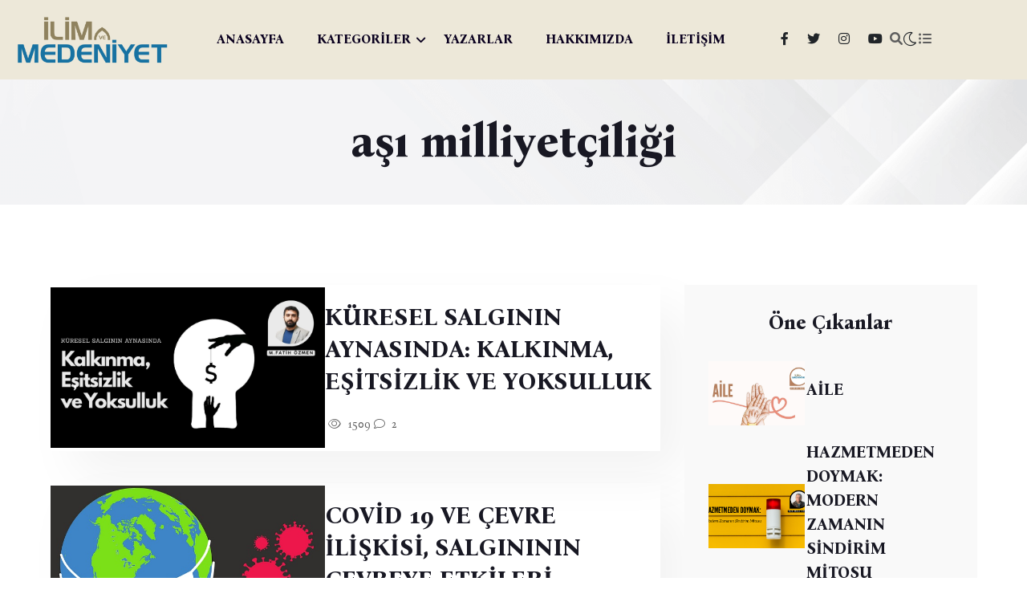

--- FILE ---
content_type: text/html; charset=UTF-8
request_url: https://www.ilimvemedeniyet.com/tag/asi-milliyetciligi
body_size: 5659
content:
<!DOCTYPE html>
<html lang="tr" data-theme="light">

<head>
    <meta charset="UTF-8">
    <meta http-equiv="X-UA-Compatible" content="IE=edge">
    <meta name="viewport" content="width=device-width, initial-scale=1.0">
    <title>aşı milliyetçiliği Yazıları</title>
    <meta name="description" content="Gayemiz, asırlardır mirasçısı olduğumuz medeniyetin gelişimine katkı sağlamak adına kurduğumuz ilim halkasındaki ilmî faaliyetleri geniş kitlelere ulaştırmaktır.">
    <link rel="shortcut icon" href="/assets/img/favicon.png" type="image/x-icon">

    <link rel="stylesheet preload" href="/assets/css/plugins/fontawesome-5.css" as="style">
    <link rel="stylesheet preload" href="/assets/css/vendor/bootstrap.min.css" as="style">
    <link rel="stylesheet preload" href="/assets/css/vendor/swiper.css" as="style">
    <link rel="stylesheet preload" href="/assets/css/vendor/metismenu.css" as="style">
    <link rel="stylesheet preload" href="/assets/css/vendor/magnific-popup.css" as="style">
    <link rel="stylesheet preload" href="/assets/css/style.css" as="style">

    
    
        
    <script async src="https://www.googletagmanager.com/gtag/js?id=G-ER0LED8P21"></script>
<script>
  window.dataLayer = window.dataLayer || [];
  function gtag(){dataLayer.push(arguments);}
  gtag('js', new Date());

  gtag('config', 'G-ER0LED8P21');
</script>

<!-- Yandex.Metrika counter -->
<script type="text/javascript" >
   (function(m,e,t,r,i,k,a){m[i]=m[i]||function(){(m[i].a=m[i].a||[]).push(arguments)};
   m[i].l=1*new Date();
   for (var j = 0; j < document.scripts.length; j++) {if (document.scripts[j].src === r) { return; }}
   k=e.createElement(t),a=e.getElementsByTagName(t)[0],k.async=1,k.src=r,a.parentNode.insertBefore(k,a)})
   (window, document, "script", "https://mc.yandex.ru/metrika/tag.js", "ym");

   ym(40912069, "init", {
        clickmap:true,
        trackLinks:true,
        accurateTrackBounce:true
   });
</script>
<noscript><div><img src="https://mc.yandex.ru/watch/40912069" style="position:absolute; left:-9999px;" alt="" /></div></noscript>
<!-- /Yandex.Metrika counter -->
</head>

<body class="home-eight">

<!-- Start Top Header Area -->
<!-- Start Top Header Area -->
<header class="echo-header-area header-three header-eight">
    <!-- Start Home-1 Menu & Site Logo & Social Media -->
    <div class="echo-home-1-menu header-three">
        <div class="echo-site-main-logo-menu-social">
            <div class="container hm-7-container">
                <div class="echo-site-main">
                    <div class="row align-items-center">
                        <div class="col-xl-2 col-lg-2 col-md-8 col-sm-8 col-6">
                            <div class="echo-site-logo">
                                <a href="https://www.ilimvemedeniyet.com"><img class="echo-main-logo" src="/assets/img/logo.png" alt="/assets/img/logo.png"></a>
                            </div>
                        </div>
                        <div class="col-xl-7 col-lg-7 d-none d-lg-block">
                            <nav>
                                <div class="echo-home-1-menu">
                                    <ul class="list-unstyled echo-desktop-menu">

                                                                                                                                                                                        <li class="menu-item">
                                                        <a class="echo-dropdown-main-element" href="/">ANASAYFA</a>
                                                    </li>
                                                                                            
                                                                                                                                                                                        <li class="menu-item echo-has-dropdown">
                                                        <a class="echo-dropdown-main-element" href="#kategoriler">KATEGORİLER</a>

                                                        <ul class="mega-menu list-unstyled menu-pages">
                                                            <li>
                                                                                                                            <span class="badge"><a href="https://www.ilimvemedeniyet.com/kategori/yabanci-dil">YABANCI DİL</a></span>
                                                                                                                            <span class="badge"><a href="https://www.ilimvemedeniyet.com/kategori/etkinlikler">ETKİNLİKLER</a></span>
                                                                                                                            <span class="badge"><a href="https://www.ilimvemedeniyet.com/kategori/avrupa">AVRUPA</a></span>
                                                                                                                            <span class="badge"><a href="https://www.ilimvemedeniyet.com/kategori/kitap">KİTAP</a></span>
                                                                                                                            <span class="badge"><a href="https://www.ilimvemedeniyet.com/kategori/uluslararasi-iliskiler">ULUSLARARASI İLİŞKİLER</a></span>
                                                                                                                            <span class="badge"><a href="https://www.ilimvemedeniyet.com/kategori/toplum-ve-gundem">TOPLUM VE GÜNDEM</a></span>
                                                                                                                            <span class="badge"><a href="https://www.ilimvemedeniyet.com/kategori/kultur-sanat">KÜLTÜR - SANAT</a></span>
                                                                                                                            <span class="badge"><a href="https://www.ilimvemedeniyet.com/kategori/biyografi">BİYOGRAFİ</a></span>
                                                                                                                            <span class="badge"><a href="https://www.ilimvemedeniyet.com/kategori/tarih">TARİH</a></span>
                                                                                                                            <span class="badge"><a href="https://www.ilimvemedeniyet.com/kategori/roportaj">RÖPORTAJ</a></span>
                                                                                                                            <span class="badge"><a href="https://www.ilimvemedeniyet.com/kategori/sosyoloji">SOSYOLOJİ</a></span>
                                                                                                                            <span class="badge"><a href="https://www.ilimvemedeniyet.com/kategori/dosya">DOSYA</a></span>
                                                                                                                            <span class="badge"><a href="https://www.ilimvemedeniyet.com/kategori/din">DİN</a></span>
                                                                                                                        </li>
                                                        </ul>
                                                    </li>
                                                                                                
                                                                                                                                                                                        <li class="menu-item">
                                                        <a class="echo-dropdown-main-element" href="/yazarlar">YAZARLAR</a>
                                                    </li>
                                                                                            
                                                                                                                                                                                        <li class="menu-item">
                                                        <a class="echo-dropdown-main-element" href="/sayfa/hakkimizda">HAKKIMIZDA</a>
                                                    </li>
                                                                                            
                                                                                                                                                                                        <li class="menu-item">
                                                        <a class="echo-dropdown-main-element" href="/iletisim">İLETİŞİM</a>
                                                    </li>
                                                                                            
                                        
                                    </ul>
                                </div>
                            </nav>
                        </div>
                        <div class="col-xl-3 col-lg-3 col-md-4 col-sm-4 col-6">
                            <div class="echo-home-1-social-media-icons">

                                <ul class="list-unstyled social-area">

                                                                    <li><a href="https://www.facebook.com/ilimvemedeniyet" target="_blank" class="icon">
                                        <i class="fa-brands fa-facebook-f text-dark"></i>
                                    </a></li>
                                
                                                                    <li><a href="https://twitter.com/ilimmedeniyet" target="_blank" class="icon">
                                        <i class="fa-brands fa-twitter text-dark"></i>
                                    </a></li>
                                
                                    
                                                                                <li><a href="https://instagram.com/ilimvemedeniyetcom" target="_blank" class="icon">
                                            <i class="fa-brands fa-instagram text-dark"></i>
                                        </a></li>
                                    
                                                                        <li><a href="https://www.youtube.com/@ilimvemedeniyet" target="_blank" class="icon">
                                        <i class="fa-brands fa-youtube text-dark"></i>
                                    </a></li>
                                
                                </ul>




                                <a href="#" id="search" class="echo-header-top-search-btn search-icon action-item icon">
                                   <i class="fa fa-search"></i>
                                </a>
                                <div class="search-input-area">
                                    <div class="container">
                                        <div class="search-input-inner">
                                            <div class="input-div">
                                                <form action="https://www.ilimvemedeniyet.com/ara">
                                                    <input id="searchInput1" class="search-input" name="term" type="text" placeholder="Arama...">
                                                </form>
                                            </div>
                                            <div class="search-close-icon"><i class="fa-regular fa-xmark-large rt-xmark"></i></div>
                                        </div>
                                    </div>
                                </div>
                                <div class="rts-darkmode">
                                    <a id="rts-data-toggle" class="rts-dark-light">
                                        <i class="text-dark rts-go-dark fal fa-moon"></i>
                                        <i class="text-dark rts-go-light far fa-sun"></i>
                                    </a>
                                </div>
                                <div class="echo-header-top-menu-bar echo-off-canvas menu-btn">
                                    <a href="javascript:void(0)">
                                       <i class="fa fa-list-ul"></i>
                                    </a>
                                </div>
                            </div>
                        </div>
                    </div>
                </div>
            </div>
        </div>
    </div>
    <!-- End Home-1 Menu & Site Logo & Social Media -->
</header>

<div id="side-bar" class="side-bar header-one">

    <div class="inner">
        <button class="close-icon-menu"><i class="far fa-times"></i></button>
        <!-- inner menu area desktop start -->
        <div class="inner-main-wrapper-desk d-none d-lg-block">
            <div class="thumbnail">
                <img src="/assets/img/logo_white.png" alt="echo">
            </div>
            <div class="inner-content">

                <div class="newsletter-form">
                    <div class="form-inner">
                        <div class="content">
                            <h3 class="title">İlim ve Medeniyet</h3>
                            <p class="desc text-white">Yeni Nesil Sosyal Bilimler Platformu</p>
                        </div>

                        <div class="echo-footer-address text-white text-left">

                            <br>
                            <a href="/cdn-cgi/l/email-protection" class="__cf_email__" data-cfemail="f79e9b92839e849e9ab79e9b9e9a81929a929392999e8e9283d994989a">[email&#160;protected]</a>
                            <br><br>
                            Küçükçamlıca mah, Filiz sk, No:3 Üsküdar, İstanbul (İlim ve Medeniyet Derneği)
                            <br><br>
                             
                            <br>


                        </div>

                    </div>
                </div>
            </div>
        </div>
    </div>

    <!-- mobile menu area start -->
    <div class="mobile-menu d-block d-lg-none">
        <nav class="nav-main mainmenu-nav mt--30">
            <ul class="mainmenu" id="mobile-menu-active">

                                    
                        
                        <li class="menu-item">
                            <a class="main mobile-menu-link" href="/">ANASAYFA</a>
                        </li>
                                                                                
                                                    <li class="menu-item has-droupdown">
                                <a href="#" class="main">KATEGORİLER</a>
                                <ul class="submenu">
                                                                            <li><a class="mobile-menu-link" href="https://www.ilimvemedeniyet.com/kategori/yabanci-dil">YABANCI DİL</a></li>
                                                                            <li><a class="mobile-menu-link" href="https://www.ilimvemedeniyet.com/kategori/etkinlikler">ETKİNLİKLER</a></li>
                                                                            <li><a class="mobile-menu-link" href="https://www.ilimvemedeniyet.com/kategori/avrupa">AVRUPA</a></li>
                                                                            <li><a class="mobile-menu-link" href="https://www.ilimvemedeniyet.com/kategori/kitap">KİTAP</a></li>
                                                                            <li><a class="mobile-menu-link" href="https://www.ilimvemedeniyet.com/kategori/uluslararasi-iliskiler">ULUSLARARASI İLİŞKİLER</a></li>
                                                                            <li><a class="mobile-menu-link" href="https://www.ilimvemedeniyet.com/kategori/toplum-ve-gundem">TOPLUM VE GÜNDEM</a></li>
                                                                            <li><a class="mobile-menu-link" href="https://www.ilimvemedeniyet.com/kategori/kultur-sanat">KÜLTÜR - SANAT</a></li>
                                                                            <li><a class="mobile-menu-link" href="https://www.ilimvemedeniyet.com/kategori/biyografi">BİYOGRAFİ</a></li>
                                                                            <li><a class="mobile-menu-link" href="https://www.ilimvemedeniyet.com/kategori/tarih">TARİH</a></li>
                                                                            <li><a class="mobile-menu-link" href="https://www.ilimvemedeniyet.com/kategori/roportaj">RÖPORTAJ</a></li>
                                                                            <li><a class="mobile-menu-link" href="https://www.ilimvemedeniyet.com/kategori/sosyoloji">SOSYOLOJİ</a></li>
                                                                            <li><a class="mobile-menu-link" href="https://www.ilimvemedeniyet.com/kategori/dosya">DOSYA</a></li>
                                                                            <li><a class="mobile-menu-link" href="https://www.ilimvemedeniyet.com/kategori/din">DİN</a></li>
                                                                    </ul>
                            </li>
                                                                                
                        
                        <li class="menu-item">
                            <a class="main mobile-menu-link" href="/yazarlar">YAZARLAR</a>
                        </li>
                                                                                
                        
                        <li class="menu-item">
                            <a class="main mobile-menu-link" href="/sayfa/hakkimizda">HAKKIMIZDA</a>
                        </li>
                                                                                
                        
                        <li class="menu-item">
                            <a class="main mobile-menu-link" href="/iletisim">İLETİŞİM</a>
                        </li>
                                                                        </ul>
        </nav>

        <div class="social-wrapper-one">
            <ul>
                                    <li>
                        <a href="https://www.facebook.com/ilimvemedeniyet" target="_blank">
                            <i class="fa-brands fa-facebook-f"></i>
                        </a>
                    </li>
                
                                    <li>
                        <a href="https://twitter.com/ilimmedeniyet" target="_blank">
                            <i class="fa-brands fa-twitter"></i>
                        </a>
                    </li>
                
                
                                    <li>
                        <a href="https://instagram.com/ilimvemedeniyetcom" target="_blank">
                            <i class="fa-brands fa-instagram"></i>
                        </a>
                    </li>
                
                                    <li>
                        <a href="https://www.youtube.com/@ilimvemedeniyet" target="_blank">
                            <i class="fa-brands fa-youtube"></i>
                        </a>
                    </li>
                            </ul>
        </div>
    </div>
    <!-- mobile menu area end -->
</div>
<!-- End Top Header Area -->


    <div class="echo-breadcrumb-area">
        <div class="container">
            <div class="row">
                <div class="col-lg-12">
                    <!-- bread crumb inner wrapper -->
                    <div class="breadcrumb-inner text-center">
                        <h1 class="title">aşı milliyetçiliği</h1>
                    </div>
                    <!-- bread crumb inner wrapper end -->
                </div>
            </div>
        </div>
    </div>

    <section class="echo-hero-section inner inner-2">
        <div class="echo-hero">
            <div class="container">
                <div class="echo-full-hero-content">
                    <div class="row gx-5 sticky-coloum-wrap">
                        <div class="col-xl-8 col-lg-8">
                                                            <div class="echo-hero-baner">
                                    <div class="echo-inner-img-ct-1  img-transition-scale">
                                        <a href="https://www.ilimvemedeniyet.com/uluslararasi-iliskiler/kuresel-salginin-aynasinda-kalkinma-esitsizlik-ve-yoksulluk">
                                                                                            <img src="https://www.ilimvemedeniyet.com/uploads/2025/10/kuresel-salginin-aynasinda-kalkinma-esitsizlik-ve-yoksulluk-.jpg" alt="KÜRESEL SALGININ AYNASINDA: KALKINMA, EŞİTSİZLİK VE YOKSULLUK" style="height: 200px; width: 100%; object-fit: cover">
                                                                                    </a>
                                    </div>
                                    <div class="echo-banner-texting">
                                        <h3 class="echo-hero-title text-capitalize font-weight-bold"><a href="https://www.ilimvemedeniyet.com/uluslararasi-iliskiler/kuresel-salginin-aynasinda-kalkinma-esitsizlik-ve-yoksulluk" class="title-hover">KÜRESEL SALGININ AYNASINDA: KALKINMA, EŞİTSİZLİK VE YOKSULLUK</a></h3>
                                        <div class="echo-hero-area-titlepost-post-like-comment-share">
                                            <div class="echo-hero-area-like-read-comment-share">
                                                <a href="https://www.ilimvemedeniyet.com/uluslararasi-iliskiler/kuresel-salginin-aynasinda-kalkinma-esitsizlik-ve-yoksulluk"><i class="fa-light fa-eye"></i>
                                                    1509</a>
                                            </div>
                                            <div class="echo-hero-area-like-read-comment-share">
                                                <a href="https://www.ilimvemedeniyet.com/uluslararasi-iliskiler/kuresel-salginin-aynasinda-kalkinma-esitsizlik-ve-yoksulluk"><i class="fa-light fa-comment"></i>
                                                    2</a>
                                            </div>
                                        </div>
                                    </div>
                                </div>
                                                            <div class="echo-hero-baner">
                                    <div class="echo-inner-img-ct-1  img-transition-scale">
                                        <a href="https://www.ilimvemedeniyet.com/covid-19-ve-cevre-iliskisi-salgininin-cevreye-etkileri">
                                                                                            <img src="https://www.ilimvemedeniyet.com/uploads/2021/06/coronavirus-4931452.jpg" alt="COVİD 19 VE ÇEVRE İLİŞKİSİ, SALGINININ ÇEVREYE ETKİLERİ" style="height: 200px; width: 100%; object-fit: cover">
                                                                                    </a>
                                    </div>
                                    <div class="echo-banner-texting">
                                        <h3 class="echo-hero-title text-capitalize font-weight-bold"><a href="https://www.ilimvemedeniyet.com/covid-19-ve-cevre-iliskisi-salgininin-cevreye-etkileri" class="title-hover">COVİD 19 VE ÇEVRE İLİŞKİSİ, SALGINININ ÇEVREYE ETKİLERİ</a></h3>
                                        <div class="echo-hero-area-titlepost-post-like-comment-share">
                                            <div class="echo-hero-area-like-read-comment-share">
                                                <a href="https://www.ilimvemedeniyet.com/covid-19-ve-cevre-iliskisi-salgininin-cevreye-etkileri"><i class="fa-light fa-eye"></i>
                                                    3764</a>
                                            </div>
                                            <div class="echo-hero-area-like-read-comment-share">
                                                <a href="https://www.ilimvemedeniyet.com/covid-19-ve-cevre-iliskisi-salgininin-cevreye-etkileri"><i class="fa-light fa-comment"></i>
                                                    3</a>
                                            </div>
                                        </div>
                                    </div>
                                </div>
                            

                            <div>
                                
                            </div>

                        </div>
                        <div class="col-xl-4 col-lg-4 sticky-coloum-item">
                            <div class="echo-right-ct-1">
    <div class="">
            </div>
    <div class="echo-home-1-hero-area-top-story">
        <h5 class="text-center">Öne Çıkanlar</h5>


                <div class="echo-top-story">
            <div class="echo-story-picture img-transition-scale">
                <a href="https://www.ilimvemedeniyet.com/dosya/aile"><img src="https://www.ilimvemedeniyet.com/uploads/2026/01/aile-4039.jpg" alt="AİLE" class="img-hover" style="height: 80px; max-width: 120px; object-fit: cover"></a>
            </div>
            <div class="echo-story-text">
                <h6><a href="https://www.ilimvemedeniyet.com/dosya/aile" class="title-hover">AİLE</a></h6>
            </div>
        </div>
                <div class="echo-top-story">
            <div class="echo-story-picture img-transition-scale">
                <a href="https://www.ilimvemedeniyet.com/deneme/sindirim-mitosu"><img src="https://www.ilimvemedeniyet.com/uploads/2026/01/hazmetmeden-doymak-modern-zamanin-sindirim-mitosu-4040.png" alt="HAZMETMEDEN DOYMAK: MODERN ZAMANIN SİNDİRİM MİTOSU" class="img-hover" style="height: 80px; max-width: 120px; object-fit: cover"></a>
            </div>
            <div class="echo-story-text">
                <h6><a href="https://www.ilimvemedeniyet.com/deneme/sindirim-mitosu" class="title-hover">HAZMETMEDEN DOYMAK: MODERN ZAMANIN SİNDİRİM MİTOSU</a></h6>
            </div>
        </div>
                <div class="echo-top-story">
            <div class="echo-story-picture img-transition-scale">
                <a href="https://www.ilimvemedeniyet.com/uluslararasi-iliskiler/cevre-sorunlarinin-kuresel-siyasetteki-yeri"><img src="https://www.ilimvemedeniyet.com/uploads/2026/01/cevre-sorunlarinin-kuresel-siyasetteki-yeri-.jpg" alt="ÇEVRE SORUNLARININ KÜRESEL SİYASETTEKİ YERİ" class="img-hover" style="height: 80px; max-width: 120px; object-fit: cover"></a>
            </div>
            <div class="echo-story-text">
                <h6><a href="https://www.ilimvemedeniyet.com/uluslararasi-iliskiler/cevre-sorunlarinin-kuresel-siyasetteki-yeri" class="title-hover">ÇEVRE SORUNLARININ KÜRESEL SİYASETTEKİ YERİ</a></h6>
            </div>
        </div>
                <div class="echo-top-story">
            <div class="echo-story-picture img-transition-scale">
                <a href="https://www.ilimvemedeniyet.com/toplum-ve-gundem/turkiye-atlas-a-agliyor-ne-yapmali-peki"><img src="https://www.ilimvemedeniyet.com/uploads/2026/01/turkiye-atlas-a-agliyor-ne-yapmali-peki-4041.jpg" alt="TÜRKİYE ATLAS&#039;A AĞLIYOR, NE YAPMALI PEKİ?" class="img-hover" style="height: 80px; max-width: 120px; object-fit: cover"></a>
            </div>
            <div class="echo-story-text">
                <h6><a href="https://www.ilimvemedeniyet.com/toplum-ve-gundem/turkiye-atlas-a-agliyor-ne-yapmali-peki" class="title-hover">TÜRKİYE ATLAS&#039;A AĞLIYOR, NE YAPMALI PEKİ?</a></h6>
            </div>
        </div>
                <div class="echo-top-story">
            <div class="echo-story-picture img-transition-scale">
                <a href="https://www.ilimvemedeniyet.com/bati-asya/iran-daki-kriz-turkiye-ye-olasi-bir-goc-dogurur-mu-fokus"><img src="https://www.ilimvemedeniyet.com/uploads/2026/01/iran-daki-kriz-turkiye-ye-olasi-bir-goc-dogurur-mu-fokus-4037.jpg" alt="İRAN&#039;DAKİ KRİZ TÜRKİYE&#039;YE OLASI BİR GÖÇ DOĞURUR MU? FOKUS" class="img-hover" style="height: 80px; max-width: 120px; object-fit: cover"></a>
            </div>
            <div class="echo-story-text">
                <h6><a href="https://www.ilimvemedeniyet.com/bati-asya/iran-daki-kriz-turkiye-ye-olasi-bir-goc-dogurur-mu-fokus" class="title-hover">İRAN&#039;DAKİ KRİZ TÜRKİYE&#039;YE OLASI BİR GÖÇ DOĞURUR MU? FOKUS</a></h6>
            </div>
        </div>
        
    </div>
    <div class="echo-home-1-hero-area-top-story story-review">
        <h5 class="text-center">Çok Okunanlar</h5>

                <div class="echo-top-story">
            <div class="echo-story-picture img-transition-scale">
                <a href="https://www.ilimvemedeniyet.com/toplum-ve-gundem/turkiye-atlas-a-agliyor-ne-yapmali-peki"><img src="https://www.ilimvemedeniyet.com/uploads/2026/01/turkiye-atlas-a-agliyor-ne-yapmali-peki-4041.jpg" alt="TÜRKİYE ATLAS&#039;A AĞLIYOR, NE YAPMALI PEKİ?" class="img-hover" style="height: 200px; width: 100%; object-fit: cover"></a>
            </div>
            <div class="echo-story-text">
                <h3 class="number">01</h3>
                <div class="content">
                    <h6><a href="https://www.ilimvemedeniyet.com/toplum-ve-gundem/turkiye-atlas-a-agliyor-ne-yapmali-peki" class="title-hover">TÜRKİYE ATLAS&#039;A AĞLIYOR, NE YAPMALI PEKİ?</a></h6>
                </div>
            </div>
        </div>
                <div class="echo-top-story">
            <div class="echo-story-picture img-transition-scale">
                <a href="https://www.ilimvemedeniyet.com/deneme/zuhurat-mi-dan-brown-mi"><img src="https://www.ilimvemedeniyet.com/uploads/2026/01/zuhurat-mi-dan-brown-mi-4027.jpg" alt="ZUHURAT MI DAN BROWN MI?" class="img-hover" style="height: 200px; width: 100%; object-fit: cover"></a>
            </div>
            <div class="echo-story-text">
                <h3 class="number">02</h3>
                <div class="content">
                    <h6><a href="https://www.ilimvemedeniyet.com/deneme/zuhurat-mi-dan-brown-mi" class="title-hover">ZUHURAT MI DAN BROWN MI?</a></h6>
                </div>
            </div>
        </div>
                <div class="echo-top-story">
            <div class="echo-story-picture img-transition-scale">
                <a href="https://www.ilimvemedeniyet.com/yabanci-dil/arapca-davet-ve-tebrik-mektuplari"><img src="https://www.ilimvemedeniyet.com/uploads/2026/01/arapca-davet-ve-tebrik-mektuplari-4011.jpg" alt="ARAPÇA DAVET VE TEBRİK MEKTUPLARI" class="img-hover" style="height: 200px; width: 100%; object-fit: cover"></a>
            </div>
            <div class="echo-story-text">
                <h3 class="number">03</h3>
                <div class="content">
                    <h6><a href="https://www.ilimvemedeniyet.com/yabanci-dil/arapca-davet-ve-tebrik-mektuplari" class="title-hover">ARAPÇA DAVET VE TEBRİK MEKTUPLARI</a></h6>
                </div>
            </div>
        </div>
                <div class="echo-top-story">
            <div class="echo-story-picture img-transition-scale">
                <a href="https://www.ilimvemedeniyet.com/tarih/ayse-sasa-da-aile-ve-medeniyet"><img src="https://www.ilimvemedeniyet.com/uploads/2026/01/ayse-sasa-da-aile-ve-medeniyet-4002.jpg" alt="AYŞE ŞASA&#039;DA AİLE VE MEDENİYET" class="img-hover" style="height: 200px; width: 100%; object-fit: cover"></a>
            </div>
            <div class="echo-story-text">
                <h3 class="number">04</h3>
                <div class="content">
                    <h6><a href="https://www.ilimvemedeniyet.com/tarih/ayse-sasa-da-aile-ve-medeniyet" class="title-hover">AYŞE ŞASA&#039;DA AİLE VE MEDENİYET</a></h6>
                </div>
            </div>
        </div>
                <div class="echo-top-story">
            <div class="echo-story-picture img-transition-scale">
                <a href="https://www.ilimvemedeniyet.com/islam/tasavvuf-ve-tarikat-uzerine-hakki-aramak-batildan-sakinmak"><img src="https://www.ilimvemedeniyet.com/uploads/2026/01/tasavvuf-ve-tarikat-uzerine-hakki-aramak-batildan-sakinmak-4018.png" alt="TASAVVUF VE TARİKAT ÜZERİNE: HAKKI ARAMAK, BATILDAN SAKINMAK" class="img-hover" style="height: 200px; width: 100%; object-fit: cover"></a>
            </div>
            <div class="echo-story-text">
                <h3 class="number">05</h3>
                <div class="content">
                    <h6><a href="https://www.ilimvemedeniyet.com/islam/tasavvuf-ve-tarikat-uzerine-hakki-aramak-batildan-sakinmak" class="title-hover">TASAVVUF VE TARİKAT ÜZERİNE: HAKKI ARAMAK, BATILDAN SAKINMAK</a></h6>
                </div>
            </div>
        </div>
            </div>


</div>
                        </div>
                    </div>
                </div>
            </div>
        </div>
    </section>



<!-- Start Footer Area -->
<!-- Start Footer Area -->
<footer class="echo-footer-area" id="footer">
    <div class="container">
        <div class="echo-row">


            <div class="echo-footer-content-1 text-center">

                <div class="mb-3">
                                                    <b><a class="btn btn-lg btn-light" href="/iletisim">İletişim</a></b>
                                                    <b><a class="btn btn-lg btn-light" href="/sayfa/kunye">Künye</a></b>
                                                    <b><a class="btn btn-lg btn-light" href="/sayfa/gizlilik-sozlesmesi">Gizlilik Sözleşmesi</a></b>
                        
                </div>

                <div class="echo-footer-address">
                    <span class="text-capitalize"><i class="fa-regular fa-map"></i> Küçükçamlıca mah, Filiz sk, No:3 Üsküdar, İstanbul (İlim ve Medeniyet Derneği)</span>
                                        <span class=""><i class="fa-sharp fa-regular fa-envelope"></i>
                            <a href="/cdn-cgi/l/email-protection" class="__cf_email__" data-cfemail="7c15101908150f15113c151015110a19111918191215051908521f1311">[email&#160;protected]</a></span>
                    <div class="echo-footer-social-media">

                                                    <a href="https://www.facebook.com/ilimvemedeniyet" target="_blank">
                                <i class="fa-brands fa-facebook-f"></i>
                            </a>
                        
                                                    <a href="https://twitter.com/ilimmedeniyet" target="_blank">
                                <i class="fa-brands fa-twitter"></i>
                            </a>
                        

                        
                                                    <a href="https://instagram.com/ilimvemedeniyetcom" target="_blank">
                                <i class="fa-brands fa-instagram"></i>
                            </a>
                        
                                                    <a href="https://www.youtube.com/@ilimvemedeniyet" target="_blank">
                                <i class="fa-brands fa-youtube"></i>
                            </a>
                                            </div>
                </div>
            </div>


        </div>
        <div class="echo-footer-copyright-area">
            <div class="copyright-area-inner">
                <div class="footer-logo"><a href="https://www.ilimvemedeniyet.com"><img src="/assets/img/logo_white.png" width="120" alt="logo"></a></div>
                <div class="copyright-content">
                    <h5 class="title">© Copyright 2024 <a href="https://www.procodify.com.tr" target="_blank">proCodify</a></h5>
                </div>
            </div>
        </div>
    </div>
</footer>
<!-- End Footer Area -->
<!-- End Footer Area -->

<!-- Start Scricpt Area -->

<!--scroll top button-->
<button class="scroll-top-btn">
    <i class="fa-regular fa-angles-up"></i>
</button>
<!--scroll top button end-->

<div id="anywhere-home"></div>



<script data-cfasync="false" src="/cdn-cgi/scripts/5c5dd728/cloudflare-static/email-decode.min.js"></script><script src="/assets/js/vendor/jquery.min.js" defer></script>
<script src="/assets/js/plugins/audio.js" defer></script>
<script src="/assets/js/vendor/bootstrap.min.js" defer></script>
<script src="/assets/js/vendor/swiper.js" defer></script>
<script src="/assets/js/vendor/metisMenu.min.js" defer></script>
<script src="/assets/js/plugins/audio.js" defer></script>
<script src="/assets/js/plugins/magnific-popup.js" defer></script>
<script src="/assets/js/plugins/contact-form.js" defer></script>
<script src="/assets/js/plugins/resize-sensor.min.js" defer></script>
<script src="/assets/js/plugins/theia-sticky-sidebar.min.js" defer></script>

<!-- main js file -->
<script src="/assets/js/main.js" defer></script>
<!-- End Footer Area -->



<script defer src="https://static.cloudflareinsights.com/beacon.min.js/vcd15cbe7772f49c399c6a5babf22c1241717689176015" integrity="sha512-ZpsOmlRQV6y907TI0dKBHq9Md29nnaEIPlkf84rnaERnq6zvWvPUqr2ft8M1aS28oN72PdrCzSjY4U6VaAw1EQ==" data-cf-beacon='{"version":"2024.11.0","token":"bfb8f91e081f40bd9f009b261eb35d12","r":1,"server_timing":{"name":{"cfCacheStatus":true,"cfEdge":true,"cfExtPri":true,"cfL4":true,"cfOrigin":true,"cfSpeedBrain":true},"location_startswith":null}}' crossorigin="anonymous"></script>
</body>

</html>
